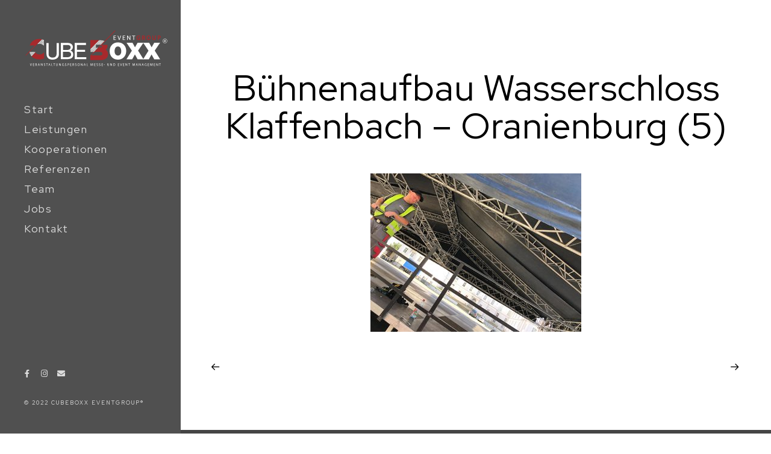

--- FILE ---
content_type: text/javascript
request_url: https://www.cubeboxx.de/wp-content/plugins/imaginem-blocks-ii/assets/js/common-elementor.js?ver=1.7.3
body_size: 42671
content:
( function( $ ) {

	/**
	 * @param $scope The Widget wrapper element as a jQuery element
	 * @param $ The jQuery alias
	 */ 
	var WidgetImaginemBlocksHandler = function( $scope, $ ) {


		// cache container
		var $filterContainer = $('#gridblock-container,#gridblock-container-blog,.thumbnails-grid-container');
		var AjaxPortfolio;
		var portfolio_height;
		var portfolio_width;
		var half_width;
		var image_height;
		var slideshow_active;
		var AutoStart;
		var ajax_image_height;
		var ajax_window_height;
		var $data;

		if ( elementorFrontend.isEditMode() ) {
			elementor.channels.editor.on( 'change', function( newValue ) {
				// For isotope layout
				//var changed = view.elementSettingsModel.changed;
				clearTimeout( resizeOnChange );
				var resizeOnChange = setTimeout(function() {
					if ( $scope.find( '.elementor-widget-portfolio-grid' ).length ) {
						$(window).trigger('resize');
					}
					if ( $scope.find( '.elementor-widget-events-grid' ).length ) {
						$(window).trigger('resize');
					}
					if ( $scope.find( '.elementor-widget-thumbnails-grid' ).length ) {
						$(window).trigger('resize');
					}
					if ( $scope.find( '.elementor-widget-proofing-grid' ).length ) {
						$(window).trigger('resize');
					}
					if ( $scope.find( '.elementor-widget-worktype-albums' ).length ) {
						$(window).trigger('resize');
					}
				}, 1000 );
			});
		}

		// Split Headlines
		elementorFrontend.waypoint( $scope.find( '.elementor-widget-split-headlines' ), function() {
			var headlineContainer = $( this ).find('.multi-headlines');
			headlineContainer.find('.split-header-wrap').each(function( index ) {
				var headline = $(this);
				setTimeout(function() {
					headline.addClass('reveal-split');
				}, 200 * index  );
				
			});
		} );

		// Progress Bar
		elementorFrontend.waypoint( $scope.find( '.elementor-widget-progress-bar' ), function() {
			var progressbar = $( this );
			var skill_indicate = progressbar.find('.skillbar-bar');
			skill_indicate.css( 'width', skill_indicate.data( 'percentage' ) + '%' );
		} );

		// Counter
		elementorFrontend.waypoint( $scope.find( '.elementor-widget-service-box' ), function() {
			var counterbox = $(this).find('.time-count-data');
			var countTo = counterbox.data('to');
			counterbox.numerator({ duration: 2000 , toValue: countTo});
		} );

		// Image Carousel
		if ($('.owl-works-detect').length) {
			$('.owl-works-detect').each(function() {
				var thisID = $(this).data('id');
				var thisAutoplay = $(this).data('autoplay');
				var thisLazyload = $(this).data('lazyload');
				var thisPagination = $(this).data('pagination');
				var thisColumns = $(this).data('columns');
				var thisType = $(this).data('type');
				var thisAutoplayTimeout = $(this).data('autoplaytimeout');
				thisAutoplay = typeof thisAutoplay !== 'undefined' ? thisAutoplay : 'false';
				thisAutoplayTimeout = typeof thisAutoplayTimeout !== 'undefined' ? thisAutoplayTimeout : '10000';
				thisLazyload = typeof thisLazyload !== 'undefined' ? thisLazyload : 'false';
				thisPagination = typeof thisPagination !== 'undefined' ? thisPagination : 'false';
				thisColumns = typeof thisColumns !== 'undefined' ? thisColumns : '4';
				thisID = typeof thisID !== 'undefined' ? thisID : 'false';

				 $('#'+thisID).owlCarousel({
					responsiveClass:true,
					responsive:{
						0:{
							items:1,
							nav:true
						},
						480:{
							items:2,
							nav:true
						},
						800:{
							items: thisColumns,
							nav:true
						}
					},
					autoplay: thisAutoplay,
					autoplayTimeout: thisAutoplayTimeout,
					autoplayHoverPause:true,
					lazyLoad: thisLazyload,
					dots: thisPagination,
					items: thisColumns,
					nav : true,
					navText : ["",""],
					loop: false,
					onResize : reAdjustJarallax
				});

			});
		}

		$('.is-animation-group').each(function() {
			
			var self = $(this);

			// Counter
			elementorFrontend.waypoint( $scope.find( '.animated-group-element' ), function() {
				var animGroupElement = $(this);
				var animGroupElementDelay = animGroupElement.data('animationdelay');
				animGroupElementDelay = typeof animGroupElementDelay !== 'undefined' ? animGroupElementDelay : '0';
				setTimeout(function() {
					animGroupElement.removeClass('animation-standby-group-item').addClass('animation-action');
				}, animGroupElementDelay );
			} );

		});

		// Image Drops
		elementorFrontend.waypoint( $scope.find( '.elementor-widget-service-box' ), function() {
			var counterbox = $(this).find('.time-count-data');
			var countTo = counterbox.data('to');
			counterbox.numerator({ duration: 2000 , toValue: countTo});
		} );

		// Edit Mode
		if ( elementorFrontend.isEditMode() ) {
			$('.elementor-widget-progress-bar').each(function() {
				var progressbar = $( this );
				var skill_indicate = progressbar.find('.skillbar-bar');
				skill_indicate.css( 'width', skill_indicate.data( 'percentage' ) + '%' );
			});
			$('.elementor-widget-service-box').each(function() {
				var counterbox = $(this).find('.time-count-data');
				var countTo = counterbox.data('to');
				counterbox.numerator({ duration: 2000 , toValue: countTo});
			});
		}

		if ($.fn.tilt) {
			$(".has-effect-tilt .gridblock-grid-element").tilt({
				maxTilt: 20,
				perspective: 550,
				easing: "cubic-bezier(.03,.98,.52,.99)",
				speed: 800,
				glare: false,
				scale: 1.01
			});
		}

		function reAdjustJarallax () {
			if ($.fn.jarallax) {
				setTimeout(function() {
					$('.jarallax-parent').jarallax('clipContainer');
					$('.jarallax-parent').jarallax('coverImage');
				}, 600 );
			}
		}


		function editorChoice() {

			jQuery(".editor-mode-on .mtheme-editor-choice.mtheme-editor-active").click(function() {

				var proofing_item = jQuery(this);
				var image_id = proofing_item.data("image_id");
				var editor_choice = $('#mtheme-proofing-item-' + image_id + '').data('editor_choice');

				jQuery.ajax({
					type: "post",
					url: ajax_var_url,
					data: "action=blacksilver_editor_recommended_checker&nonce=" + ajax_var_nonce + "&mtheme_editor_choice=" + editor_choice + "&image_id=" + image_id,
					beforeSend: function() {
						$('#mtheme-proofing-item-' + image_id + '').addClass("proofing-item-inprogress");
						$("#proofing-status-count").removeClass('pulse');
					},
					success: function(data) {

						// Split and Get the values in data varaible that has been given as COUNT:POSTID
						var substr = data.split(':');
						var checked = substr[0];
						var image_id = substr[1];

						if (checked == "checked") {
							$('#mtheme-proofing-item-' + image_id + '').removeClass("proofing-item-inprogress").removeClass("editor-item-unchecked").addClass("editor-item-selected");
							$('#mtheme-proofing-item-' + image_id + '').find('.editor-icon-status').removeClass("ion-android-radio-button-off").addClass("ion-android-radio-button-on");
							$('#mtheme-proofing-item-' + image_id + '').data('editor_choice', 'editorselected');
							$('#mtheme-proofing-item-' + image_id + '').removeClass("filter-editorunchecked").addClass('filter-editorselected');
						} else {
							$('#mtheme-proofing-item-' + image_id + '').removeClass("proofing-item-inprogress").addClass("editor-item-unchecked").removeClass("editor-item-selected");
							$('#mtheme-proofing-item-' + image_id + '').find('.editor-icon-status').addClass("ion-android-radio-button-off").removeClass("ion-android-radio-button-on");
							$('#mtheme-proofing-item-' + image_id + '').data('editor_choice', 'editorunchecked');
							$('#mtheme-proofing-item-' + image_id + '').removeClass("filter-editorselected").addClass('filter-editorunchecked');
						}
					},
					error: function(jqXHR, textStatus, errorThrown) {
						alert(jqXHR + " :: " + textStatus + " :: " + errorThrown);
					}
				});

				return false;
			});

		}
		editorChoice();

		function AjaxProofing() {

			var proofing_count_total = $(".proofing-item-wrap > .mtheme-proofing-item").length;
			var proofing_count_selected = $(".proofing-item-wrap > .proofing-item-selected").length;

			$(".proofing-count-total").html(proofing_count_total);
			$(".proofing-count-selected").html(proofing_count_selected);

			jQuery(".mtheme-proofing-choice.mtheme-proofing-active").click(function() {

				var proofing_item = jQuery(this);
				var image_id = proofing_item.data("image_id");
				var proofing_status = $('#mtheme-proofing-item-' + image_id + '').data('proofing_status');

				jQuery.ajax({
					type: "post",
					url: ajax_var_url,
					data: "action=blacksilver_proofing_checker&nonce=" + ajax_var_nonce + "&proofing_status=" + proofing_status + "&image_id=" + image_id,
					beforeSend: function() {
						$('#mtheme-proofing-item-' + image_id + '').addClass("proofing-item-inprogress");
						$("#proofing-status-count").removeClass('pulse');
					},
					success: function(data) {

						// Split and Get the values in data varaible that has been given as COUNT:POSTID
						var substr = data.split(':');
						var checked = substr[0];
						var image_id = substr[1];

						if (checked == "checked") {
							$('#mtheme-proofing-item-' + image_id + '').removeClass("proofing-item-inprogress").removeClass("proofing-item-unchecked").addClass("proofing-item-selected");
							$('#mtheme-proofing-item-' + image_id + '').find('.proofing-icon-status').removeClass("ion-ios-heart-outline").addClass("ion-ios-heart");
							$('#mtheme-proofing-item-' + image_id + '').data('proofing_status', 'selected');
							$('#mtheme-proofing-item-' + image_id + '').removeClass("filter-unchecked").addClass('filter-selected');
						} else {
							$('#mtheme-proofing-item-' + image_id + '').removeClass("proofing-item-inprogress").addClass("proofing-item-unchecked").removeClass("proofing-item-selected");
							$('#mtheme-proofing-item-' + image_id + '').find('.proofing-icon-status').addClass("ion-ios-heart-outline").removeClass("ion-ios-heart");
							$('#mtheme-proofing-item-' + image_id + '').data('proofing_status', 'unchecked');
							$('#mtheme-proofing-item-' + image_id + '').removeClass("filter-selected").addClass('filter-unchecked');
						}
						var proofing_count_total = $(".proofing-item-wrap > .mtheme-proofing-item").length;
						var proofing_count_selected = $(".proofing-item-wrap > .proofing-item-selected").length;
						$(".proofing-count-total").html(proofing_count_total);
						$(".proofing-count-selected").html(proofing_count_selected);
						$("#proofing-status-count").addClass('pulse');
					},
					error: function(jqXHR, textStatus, errorThrown) {
						alert(jqXHR + " :: " + textStatus + " :: " + errorThrown);
					}
				});

				return false;
			});

		}
		AjaxProofing();

		function swiperSlides() {
			if (typeof Swiper != "undefined") {
				if ($('.shortcode-swiper-container').length) {
					$('.shortcode-swiper-container').each(function() {
						var swipercontainer = $(this);
						var autoplaydata = [];
						var swiperID = '#' + swipercontainer.data('id');
						var columns = swipercontainer.data('columns');
						var swiperpagination = swipercontainer.data('swiperpagination');
						var getautoplay = swipercontainer.data('autoplay');
						columns = typeof columns !== 'undefined' ? columns : '4';
						getautoplay = typeof getautoplay !== 'undefined' ? getautoplay : '5000';
						if (getautoplay=="0") {
							autoplaydata = false;
						} else {
							autoplaydata.delay = getautoplay;
						}
						
						var swiper = new Swiper(swiperID, {
							pagination: false,
							paginationClickable: true,
							disableOnInteraction: true,
							loop: false,
							autoplay: autoplaydata,
							navigation: {
								nextEl: '.swiper-button-next',
								prevEl: '.swiper-button-prev',
							},
							slidesPerView: columns,
							spaceBetween: 0,
							breakpoints: {
								1024: {
									slidesPerView: 2,
									spaceBetween: 0
								},
								768: {
									slidesPerView: 2,
									spaceBetween: 0
								},
								640: {
									slidesPerView: 1,
									spaceBetween: 0
								},
								320: {
									slidesPerView: 1,
									spaceBetween: 0
								}
							}
						});
					});
				}
			}
		}
		swiperSlides();

		function owlcarouselsInit() {
			if ($('.owl-carousel-detect').length) {
				$('.owl-carousel-detect').each(function() {
					var thisID = $(this).data('id');
					var thisAutoplay = $(this).data('autoplay');
					var thisLazyload = $(this).data('lazyload');
					var thisSmartspeed = $(this).data('smartspeed');
					var thisType = $(this).data('type');
					var ranCarousel = false;
					var thisAutoplayTimeout = $(this).data('autoplaytimeout');
					thisAutoplay = typeof thisAutoplay !== 'undefined' ? thisAutoplay : 'false';
					thisLazyload = typeof thisLazyload !== 'undefined' ? thisLazyload : 'false';
					thisSmartspeed = typeof thisSmartspeed !== 'undefined' ? thisSmartspeed : '1000';
					thisAutoplayTimeout = typeof thisAutoplayTimeout !== 'undefined' ? thisAutoplayTimeout : '5000';
					thisType = typeof thisType !== 'undefined' ? thisType : 'slideshow';
					thisID = typeof thisID !== 'undefined' ? thisID : 'false';
					if (thisType=="testimony") {
						ranCarousel = true;
						 $('#'+thisID).owlCarousel({
							items: 1,
							singleItem : true,
							scrollPerPage : false,
							pagination: true,
							autoplay: thisAutoplay,
							autoplayTimeout: thisAutoplayTimeout,
							autoplayHoverPause:true,
							autoHeight:true,
							animateOut: "animation-action fadeOut",
							animateIn: "animation-action fadeIn",
							nav : false,
							loop: true,
							onResize : reAdjustJarallax
						});
					}
					if (thisType=="centercarousel") {
						ranCarousel = true;
						 $('#'+thisID).owlCarousel({
							responsiveClass:true,
							responsive:{
								0:{
									items:1,
									nav:true
								},
								600:{
									items:1,
									nav:true
								},
								1000:{
									items:1,
									nav:true
								},
								1350:{
									items:2,
									nav:true
								}
							},
							center: true,
							items:2,
							loop:true,
							margin:10,
							stagePadding: 10,
							autoplay: thisAutoplay,
							autoplayTimeout: thisAutoplayTimeout,
							lazyLoad: thisLazyload,
							nav: true,
							autoHeight : true,
							loop: true,
							navText : ["",""],
							singleItem : true,
							onResize : reAdjustJarallax
						});
					}
					if (thisType=="flatcarousel") {
						ranCarousel = true;
						 $('#'+thisID).owlCarousel({
							responsiveClass:true,
							responsive:{
								0:{
									items:1,
									nav:true
								},
								600:{
									items:1,
									nav:true
								},
								1000:{
									items:1,
									nav:true
								},
								1350:{
									items:2,
									nav:true
								}
							},
							center: true,
							items:2,
							loop:true,
							margin:20,
							stagePadding: 10,
							smartSpeed: thisSmartspeed,
							autoplay: thisAutoplay,
							autoplayTimeout: thisAutoplayTimeout,
							lazyLoad: thisLazyload,
							nav: true,
							autoHeight : true,
							loop: true,
							navText : ["",""],
							singleItem : true,
							onResize : reAdjustJarallax
						});
					}
					if ( ! ranCarousel ) {
						if (thisType !== "centercarousel" || thisType !== "flatcarousel" || thisType !== "testimony") {
							$('#'+thisID).owlCarousel({
								items:1,
								loop:true,
								autoplay: thisAutoplay,
								smartSpeed: thisSmartspeed,
								autoplayTimeout: thisAutoplayTimeout,
								lazyLoad: thisLazyload,
								nav: true,
								autoHeight: true,
								loop: true,
								navText : ["",""],
								singleItem : true,
								onResize : reAdjustJarallax
							});          
						}
					}

				});
			}
		}
		if ( $.fn.imagesLoaded ) {
			$('.owl-carousel-detect').imagesLoaded( function() {
				owlcarouselsInit();
			});
		}

		var lightgalleryTransition = lightbox_transition;
		var lightgalleryThumbnails = lightbox_thumbnails;
		if (lightgalleryThumbnails=="false") {
			lightgalleryThumbnails = false;
		} else {
			lightgalleryThumbnails = true;
		}

		var ajaxLoading = 0;
		var SlideStarted = false;

		//variables to confirm window height and width
		var lastWindowHeight = $(window).height();
		var lastWindowWidth = $(window).width();


		$(window).resize(function() {

			$('.thumbnails-grid-container').each(function() {
				$(this).find('.gridblock-element').removeClass('animation-action animated flipInX');
				$(this).find('.gridblock-element').removeClass('grid-animate-display-all');
			});
			$('.animation-standby-portfolio').removeClass('animation-standby-portfolio').addClass('animation-action');
			$('.gridblock-element').removeClass('animated animation-standby-portfolio animation-action');

			//confirm window was actually resized
			if ($(window).height() != lastWindowHeight || $(window).width() != lastWindowWidth) {

				//set this windows size
				lastWindowHeight = $(window).height();
				lastWindowWidth = $(window).width();

				ajax_image_height = jQuery('.displayed-image').height();
				$('.ajax-image-selector').css({
					"height": ajax_image_height + "px"
				});

			}
		});

		$(window).on("debouncedresize", function( event ) {
			
			if ($.fn.isotope) {
				isotopeInit();
			}

		});

		function isotopeInit() {
			// initialize isotope
			if ($.fn.isotope) {

				$filterContainer.each(function(){
					var currContainer = $(this);
					currContainer.imagesLoaded( function() {

						currContainer.parent().addClass('isotope-container-displayed');

						var itemReveal = Isotope.Item.prototype.reveal;
						Isotope.Item.prototype.reveal = function() {
							itemReveal.apply(this, arguments);
							$(this.element).removeClass('isotope-hidden');
							$(this.element).addClass('isotope-displayed');
						};

						var itemHide = Isotope.Item.prototype.hide;
						Isotope.Item.prototype.hide = function() {
							itemHide.apply(this, arguments);
							$(this.element).addClass('isotope-hidden');
							$(this.element).removeClass('isotope-displayed');
						};

						if ( $(currContainer).hasClass('gridblock-masonary') ) {

							var photow_window_width = $('.container').width();
							if (photow_window_width === null) {
								photow_window_width = $('.container-edge-to-edge').width();
							}
							var wallContainer_w = $(currContainer).width() - 0.5;

							number_of_columns = $(currContainer).attr('data-columns');

							var fivecolumn = '20%',fourcolumn = '25%',threecolumn = '33.3333%',twocolumn = '50%',onecolumn = '100%';

							if ($(currContainer).hasClass('thumnails-gutter-active')) {
								fivecolumn = '20%';
								fourcolumn = '25%';
								threecolumn = '33.3333%';
								twocolumn = '50%';
								onecolumn = '100%';
								wallContainer_w = $(currContainer).width() - 0.5;
							}
							if (number_of_columns == 5) {
								$(currContainer).find('.gridblock-element').css('width', fivecolumn);
							}
							if (number_of_columns == 4) {
								$(currContainer).find('.gridblock-element').css('width', fourcolumn);
							}
							if (number_of_columns == 3) {
								$(currContainer).find('.gridblock-element').css('width', threecolumn);
							}
							if (number_of_columns == 2) {
								$(currContainer).find('.gridblock-element').css('width', twocolumn);
							}
							if (number_of_columns == 1) {
								$(currContainer).find('.gridblock-element').css('width', onecolumn);
							}

							if (photow_window_width < 1035) {
								if ( number_of_columns > 3 ) {
									number_of_columns = 3;
									$(currContainer).find('.gridblock-element').css('width', threecolumn);
								}
							}
							if (photow_window_width < 800) {
								if ( number_of_columns > 2 ) {
									number_of_columns = 2;
									$(currContainer).find('.gridblock-element').css('width', twocolumn);
								}
							}
							if (photow_window_width < 500) {
								number_of_columns = 1;
								$(currContainer).find('.gridblock-element').css('width', onecolumn);
							}

							if ($('body.rtl').length == 1) {
									currContainer.isotope({
										isOriginLeft: false,
										resizable: false, // disable normal resizing
										masonry: {
											gutterWidth: 0,
											columnWidth: wallContainer_w / number_of_columns
										}
									});
							} else {
									currContainer.isotope({
										resizable: false, // disable normal resizing
										masonry: {
											gutterWidth: 0,
											columnWidth: wallContainer_w / number_of_columns
										}
									});
							}

						} else {
							if ($('body.rtl').length == 1) {
									currContainer.isotope({
										isOriginLeft: false,
										layoutMode: 'fitRows',
										transitionDuration: '0.8s',
										masonry: {
											gutterWidth: 0
										}
									});
							} else {
								
									currContainer.isotope({
										layoutMode: 'fitRows',
										transitionDuration: '0.8s',
										stagger: 20,
										hiddenStyle: {
										opacity: 0,
										transform: 'scale(0.9)'
										},
										visibleStyle: {
										opacity: 1,
										transform: 'scale(1)'
										},
										masonry: {
											gutterWidth: 0
										}
									});
							}
						}

						if ($(currContainer).hasClass('relayout-on-image-load')) {
							// refresh after each picture lazyloading
							currContainer.each(function(){
								var $curr_module = $(this);

								var layoutupdate = (function(){
									$curr_module.isotope('layout');
								});

								this.addEventListener('load', layoutupdate, true);   
							});
						}
					});
				});
			}
		}

		var isotopeIsFiltering = false;

		$('#gridblock-filters a').first().addClass('is-active');
		function isotopeFilter( selector ) {
			$filterContainer.isotope({
				filter: selector
			});

			if ($.fn.isotope) {
				
				$filterContainer.imagesLoaded( function() {
					$filterContainer.isotope('on', 'layoutComplete', function(isoInstance, laidOutItems) {
						if ($(".lightgallery-container")[0]) {
							if ( ! $("body").hasClass("elementor-editor-active") ) {
								if ($.fn.lightGallery) {
									if ( isotopeIsFiltering === true ) {
										$(".lightgallery-container").data('lightGallery').destroy(true);
										lightgallery_activate('.isotope-displayed .lightbox-active');
									}
								}
							}
							isotopeIsFiltering = false;
						}
					});
				});
			}

			$('#gridblock-filters a').removeClass('is-active');
			if ( selector !== '*' ) {
				$('#gridblock-filters '+selector+ ' a').addClass('is-active');
			}
			$('.ajax-gallery-navigation').attr('id', '-1');
			$('.ajax-prev').css('cursor', 'default');
		}

		function isotopeClicks() {
			// filter items when filter link is clicked
			$('#gridblock-filters a').click(function() {

				isotopeIsFiltering = true;
				$('.gridblock-element').removeClass('animated animation-standby-portfolio animation-action');
				$('.gridblock-element').removeClass('grid-animate-display-all');

				var selector = $(this).attr('data-filter');
				isotopeFilter( selector );
				
				return false;
			});
		}


		function lightgallery_activate( thumbnailSelector ) {
			// if not in elementor edit mode
			if ( ! $("body").hasClass("elementor-editor-active") ) {
				var gridblock_lightbox = $(".lightgallery-container");
				if ($.fn.lightGallery) {

					gridblock_lightbox.lightGallery({
						mode: lightgalleryTransition,
						selector: thumbnailSelector,
						addClass: 'mtheme-lightbox',
						preload: 3,
						hash: false,
						backdropDuration: 400,
						speed: 1000,
						startClass: 'lg-start-fade',
						thumbMargin: 1,
						thumbWidth: 50,
						thumbContHeight: 65,
						share: false,
						thumbnail: lightgalleryThumbnails,
						exThumbImage: 'data-exthumbimage'
					});

					gridblock_lightbox.on('onBeforeSlide.lg',function(){
						$('body .lg-sub-html').stop().fadeOut();
					});

					gridblock_lightbox.on('onBeforeNextSlide.lg',function(){
						$('body .lg-sub-html').stop().fadeOut();
					});

					gridblock_lightbox.on('onAfterSlide.lg',function(){
						$('body .lg-sub-html').stop().fadeIn();
					});
				}
			}

		}

		lightgallery_activate('.lightbox-active');

		isotopeInit();
		isotopeClicks();

		if ($('#owl-fullscreen-pagemeta').length) {
			$("#owl-fullscreen-pagemeta").owlCarousel({
				responsive:{
					0:{
						items:1,
						nav:true
					},
					500:{
						items:1,
						nav:true
					},
					600:{
						items:2,
						nav:true
					},
					1024:{
						items:3,
						nav:true
					}
				},
				items: 3,
				autoplay: false,
				dots: true,
				nav: true,
				autoHeight : true,
				navText : ["",""],
				animateOut: "fadeOut"
			});
		}

	};

	function ThumbnailLikes() {

		$(document).on('click', ".mtheme-post-like .vote-ready", function() {

			var heart = jQuery(this);

			var post_id = heart.data("post_id");

			jQuery.ajax({
				type: "post",
				url: ajax_var_url,
				data: "action=blacksilver_post_like_vote&nonce=" + ajax_var_nonce + "&post_id=" + post_id,
				beforeSend: function() {

					if (!heart.hasClass('voted')) {
						heart.children("span.mtheme-like").removeClass("bounceIn");
						heart.children("span.mtheme-like").addClass("voteprogress");
					}
				},
				success: function(data) {
					// Split and Get the values in data varaible that has been given as COUNT:POSTID

					var substr = data.split(':');
					var count = substr[0];
					var post_id = substr[1];
					if (count != "already") {

						jQuery('.mtheme-post-like span[data-post_id="' + post_id + '"]').removeClass("vote-ready").addClass("vote-disabled");
						jQuery('.mtheme-post-like span[data-post_id="' + post_id + '"]').find(".mtheme-like").removeClass("like-notvoted").addClass("voted").removeClass("voteprogress");
						jQuery('.mtheme-post-like span[data-post_id="' + post_id + '"]').find(".vote-like-icon").removeClass("ion-ios-heart-outline").addClass("ion-ios-heart");
						jQuery('.post-link-count-wrap[data-count_id="' + post_id + '"]').find("span.post-like-count").text(count);
					}
				},
				complete: function(){
					heart.children("span.mtheme-like").addClass("bounceIn");
				},
				error: function(jqXHR, textStatus, errorThrown) {
					alert(jqXHR + " :: " + textStatus + " :: " + errorThrown);
				}
			});

			return false;
		});

	}
	ThumbnailLikes();


	// Make sure you run this code under Elementor.
	$( window ).on( 'elementor/frontend/init', function() {

		$('.elementor-widget-split-headlines').each(function() {
			var headlineContainer = $( this ).find('.multi-headlines');
			headlineContainer.find(':header').each(function() {
				$(this).wrap( "<div class='split-header-wrap'><div class='split-header-inner'></div></div>" );
			});
		});

		elementorFrontend.hooks.addAction( 'frontend/element_ready/global', WidgetImaginemBlocksHandler );

		// Before and After
		elementorFrontend.hooks.addAction( 'frontend/element_ready/before-after.default', function( $scope ) {
			var beforeafterContainer = $scope.find( '.before-after-detect' );
			var thisID = $(beforeafterContainer).data('id');
			$( beforeafterContainer ).imagesLoaded( function() {
				if ($( beforeafterContainer ).length) {
					$( beforeafterContainer ).twentytwenty({default_offset_pct: 0.5});
				}
			});
		} );

		// Image Carousel
		elementorFrontend.hooks.addAction( 'frontend/element_ready/em-image-carousel.default', function( $scope ) {

			var lightboxcarousel = $scope.find( '.owl-works-detect-elementor' );

			var thisID = lightboxcarousel.data('id');
			var thisAutoplay = lightboxcarousel.data('autoplay');
			var thisLazyload = lightboxcarousel.data('lazyload');
			var thisPagination = lightboxcarousel.data('pagination');
			var thisColumns = lightboxcarousel.data('columns');
			var thisType = lightboxcarousel.data('type');
			var thisAutoplayTimeout = lightboxcarousel.data('autoplaytimeout');
			thisAutoplay = typeof thisAutoplay !== 'undefined' ? thisAutoplay : 'false';
			thisAutoplayTimeout = typeof thisAutoplayTimeout !== 'undefined' ? thisAutoplayTimeout : '10000';
			thisLazyload = typeof thisLazyload !== 'undefined' ? thisLazyload : 'false';
			thisPagination = typeof thisPagination !== 'undefined' ? thisPagination : 'false';
			thisColumns = typeof thisColumns !== 'undefined' ? thisColumns : '4';
			thisID = typeof thisID !== 'undefined' ? thisID : 'false';

			if ( $.fn.imagesLoaded ) {
				$(lightboxcarousel).imagesLoaded( function() {
					$('#'+thisID).owlCarousel({
						responsiveClass:true,
						responsive:{
							0:{
								items:1,
								nav:true
							},
							480:{
								items:2,
								nav:true
							},
							800:{
								items: thisColumns,
								nav:true
							}
						},
						autoplay: thisAutoplay,
						autoplayTimeout: thisAutoplayTimeout,
						autoplayHoverPause:true,
						lazyLoad: thisLazyload,
						dots: thisPagination,
						items: thisColumns,
						nav : true,
						navText : ["",""],
						loop: true
					});
				});
			}
		} );

		elementorFrontend.hooks.addAction( 'frontend/element_ready/image-reel.default', function( $scope ) {
			if (typeof Swiper != "undefined") {
				var swipercontainer = $scope.find( '.shortcode-multislider-container' );
				var autoplaydata = [];
				var lesscolumns = 1;
				var paginaitonType = 'bullets';
				var midlesscolumns = 1;
				var geteffect = [];
				var effectslide = [];
				var fadeslide = [];
				var slidepagination = [];
				var setloop = false;
				var swiperID = '#' + swipercontainer.data('id');
				var columns = swipercontainer.data('columns');
				var slidetotal = swipercontainer.data('slidetotal');
				var getpagination = swipercontainer.data('swiperpagination');
				var getautoplay = swipercontainer.data('autoplay');
				var geteffect = swipercontainer.data('slidestyle');
				columns = typeof columns !== 'undefined' ? columns : '4';
				getautoplay = typeof getautoplay !== 'undefined' ? getautoplay : '5000';
				geteffect = typeof geteffect !== 'undefined' ? geteffect : 'slide';
				getpagination = typeof getpagination !== 'undefined' ? getpagination : 'yes';
				if ( getautoplay == '0' ) {
					autoplaydata = false;
				} else {
					autoplaydata.delay = getautoplay;
				}
				effectslide = 'slide';
				setloop = true;
				if ( $("body").hasClass("elementor-editor-active") ) {
					autoplaydata = false;
				}
					
				if ( getpagination == 'yes' ) {
					paginaitonType = 'bullets';
				}
				if ( getpagination == 'fraction' ) {
					paginaitonType = 'fraction';
				}

				if ( getautoplay == '0' ) {
					autoplaydata = false;
				} else {
					autoplaydata.delay = getautoplay;
					autoplaydata.disableOnInteraction = true;
				}
				effectslide = 'slide';
				if ( columns !== 1 ) {
					geteffect = 'slide';
					setloop = false;
				}
				if ( geteffect == 'fade' ) {
					effectslide = 'fade';
					fadeslide.crossFade = false;
					setloop = true;
				}

				if ( columns == 2 ) {
					lesscolumns = 2;
					midlesscolumns = 2;
				}
				if ( columns == 3 ) {
					lesscolumns = 2;
					midlesscolumns = 3;
				}
				if ( columns > 3 ) {
					lesscolumns = 2;
					midlesscolumns = 4;
				}

				var heroswiper = new Swiper(swipercontainer, {

					pagination: {
						el: '.swiper-pagination',
						type: paginaitonType,
						clickable: true,
					},
					loop: true,
					effect: effectslide,
					fadeEffect: fadeslide,
					autoplay: autoplaydata,
					navigation: {
						nextEl: '.swiper-button-next',
						prevEl: '.swiper-button-prev',
					},
					slidesPerView: 'auto',
					spaceBetween: 12,
					loopedSlides: slidetotal,
					centeredSlides: true,
					speed: 1000,
					on: {
						transitionStart: function () {
							swipercontainer.removeClass('transition-done');
							swipercontainer.addClass('transition-progress');
						},
						transitionEnd: function () {
							swipercontainer.removeClass('transition-progress');
							swipercontainer.addClass('transition-done');
						},
					  }
				});
			}
		} );

		elementorFrontend.hooks.addAction( 'frontend/element_ready/multi-slider.default', function( $scope ) {
			if (typeof Swiper != "undefined") {
				var swipercontainer = $scope.find( '.shortcode-multislider-container' );
				var autoplaydata = [];
				var lesscolumns = 1;
				var paginaitonType = 'bullets';
				var midlesscolumns = 1;
				var geteffect = [];
				var effectslide = [];
				var fadeslide = [];
				var slidepagination = [];
				var setloop = false;
				var swiperID = '#' + swipercontainer.data('id');
				var columns = swipercontainer.data('columns');
				var getpagination = swipercontainer.data('swiperpagination');
				var getautoplay = swipercontainer.data('autoplay');
				var geteffect = swipercontainer.data('slidestyle');
				columns = typeof columns !== 'undefined' ? columns : '4';
				getautoplay = typeof getautoplay !== 'undefined' ? getautoplay : '5000';
				geteffect = typeof geteffect !== 'undefined' ? geteffect : 'slide';
				getpagination = typeof getpagination !== 'undefined' ? getpagination : 'yes';
				if ( getautoplay == '0' ) {
					autoplaydata = false;
				} else {
					autoplaydata.delay = getautoplay;
				}
				effectslide = 'slide';
				setloop = true;
				if ( $("body").hasClass("elementor-editor-active") ) {
					autoplaydata = false;
				}
					
				if ( getpagination == 'yes' ) {
					paginaitonType = 'bullets';
				}
				if ( getpagination == 'fraction' ) {
					paginaitonType = 'fraction';
				}

				if ( getautoplay == '0' ) {
					autoplaydata = false;
				} else {
					autoplaydata.delay = getautoplay;
					autoplaydata.disableOnInteraction = true;
				}
				effectslide = 'slide';
				if ( columns !== 1 ) {
					geteffect = 'slide';
					setloop = false;
				}
				if ( geteffect == 'fade' ) {
					effectslide = 'fade';
					fadeslide.crossFade = false;
					setloop = true;
				}

				if ( columns == 2 ) {
					lesscolumns = 2;
					midlesscolumns = 2;
				}
				if ( columns == 3 ) {
					lesscolumns = 2;
					midlesscolumns = 3;
				}
				if ( columns > 3 ) {
					lesscolumns = 2;
					midlesscolumns = 4;
				}

				var heroswiper = new Swiper(swipercontainer, {

					pagination: {
						el: '.swiper-pagination',
						type: paginaitonType,
						clickable: true,
					},
					loop: setloop,
					effect: effectslide,
					fadeEffect: fadeslide,
					autoplay: autoplaydata,
					navigation: {
						nextEl: '.swiper-button-next',
						prevEl: '.swiper-button-prev',
					},
					slidesPerView: columns,
					spaceBetween: 0,
					speed: 1000,
					breakpoints: {
						320: {
							slidesPerView: 1,
							spaceBetween: 0
						},
						640: {
							slidesPerView: 1,
							spaceBetween: 0
						},
						1000: {
							slidesPerView: lesscolumns,
							spaceBetween: 0
						},
						1300: {
							slidesPerView: midlesscolumns,
							spaceBetween: 0
						}
					},
					on: {
						transitionStart: function () {
							swipercontainer.removeClass('transition-done');
							swipercontainer.addClass('transition-progress');
						},
						transitionEnd: function () {
							swipercontainer.removeClass('transition-progress');
							swipercontainer.addClass('transition-done');
						},
					  }
				});
			}
		} );

	} );
} )( jQuery );
/*
 * BG Loaded
 * 
 *
 * Copyright (c) 2014 Jonathan Catmull
 * Licensed under the MIT license.
 */
 
(function($){
    $.fn.bgLoaded = function(custom) {

        var self = this;

    // Default plugin settings
    var defaults = {
        afterLoaded : function(){
            this.addClass('bg-loaded');
        }
    };

        // Merge default and user settings
        var settings = $.extend({}, defaults, custom);

        // Loop through element
        self.each(function(){
            var $this = $(this),
                bgImgs = $this.css('background-image').split(', ');
            $this.data('loaded-count',0);

            $.each( bgImgs, function(key, value){
                var img = value.replace(/^url\(["']?/, '').replace(/["']?\)$/, '');
                if (img !== "none") {
                    $('<img/>').attr('src', img).on('load', function() {
                        $(this).remove(); // prevent memory leaks
                        $this.data('loaded-count',$this.data('loaded-count')+1);
                        if ($this.data('loaded-count') >= bgImgs.length) {
                            settings.afterLoaded.call($this);
                        }
                    });
                }
            });

        });
    };
})(jQuery);
jQuery(document).ready(function($) {
    "use strict";

	$('.jarallax').bgLoaded();
	if (typeof Rellax != "undefined") {
		if( $('.elementor-element').hasClass('rellax') ){
			var rellax = new Rellax('.rellax');
		}
	}
    $('.site-back-cover').bgLoaded();
    $('.photocard-image-container').bgLoaded();
    $('.photocard-image-container').bgLoaded({
      afterLoaded : function(){
       this.parent('.photocard-image-wrap').addClass('bg-loaded');
      }
	});
	$( '.lazyload-container' ).each(function() {
		var lazyloadContainer = $( this );
		$(lazyloadContainer).find('img').each(function(){
			$(this).attr("data-src",$(this).attr("src"));
			$(this).attr("data-srcset",$(this).attr("srcset"));
			$(this).removeAttr("src").removeAttr("srcset").addClass('lazyload');
		});
	});
	$(document).on('lazybeforeunveil', function( e ){
		if( $(e.target).hasClass('lazyload-after') ){
			$('.dashboard-inner').addClass('dashboardimage-loaded');
		}

	});
	$(document).on('lazybeforeunveil lazyloaded', function(e){
		if( $(e.target).hasClass('lazyload-after') ){
			$(e.target).closest('.vertical-image-list').addClass('container-lazyimage-loaded');
		}
	});
	
	if ($('.progress-wrap').length) {
		$('body').addClass('goto-top-enabled');
		var progressPath = document.querySelector('.progress-wrap path');
		var pathLength = progressPath.getTotalLength();
		progressPath.style.transition = progressPath.style.WebkitTransition = 'none';
		progressPath.style.strokeDasharray = pathLength + ' ' + pathLength;
		progressPath.style.strokeDashoffset = pathLength;
		progressPath.getBoundingClientRect();
		progressPath.style.transition = progressPath.style.WebkitTransition = 'stroke-dashoffset 10ms linear';		
		var updateProgress = function () {
			var scroll = $(window).scrollTop();
			var height = $(document).height() - $(window).height();
			var progress = pathLength - (scroll * pathLength / height);
			progressPath.style.strokeDashoffset = progress;
		}
		updateProgress();
		$(window).scroll(updateProgress);	
		var offset = 50;
		var duration = 550;
		jQuery(window).on('scroll', function() {
			if (jQuery(this).scrollTop() > offset) {
				jQuery('.progress-wrap').addClass('active-progress');
			} else {
				jQuery('.progress-wrap').removeClass('active-progress');
			}
		});
		jQuery('.progress-wrap').on('click', function(event) {
			event.preventDefault();
			$('#home').css('margin-top','0');
			$('html, body').velocity( 'scroll', 1000 );
			return false;
		});
	}

	if ($("body").hasClass("animated-cursor-active")) {
		var lerp = function lerp(a, b, n) {
		  return (1 - n) * a + n * b;
		};
	  
		var body = document.body;
	  
		var getMousePos = function getMousePos(e) {
		  var posx = 0;
		  var posy = 0;
		  if (!e) e = window.event;
	  
		  if (e.pageX || e.pageY) {
			posx = e.pageX;
			posy = e.pageY;
		  } else if (e.clientX || e.clientY) {
			posx = e.clientX + body.scrollLeft + document.documentElement.scrollLeft;
			posy = e.clientY + body.scrollTop + document.documentElement.scrollTop;
		  }
	  
		  return {
			x: posx,
			y: posy
		  };
		};
	  
		var Cursor =
		/*#__PURE__*/
		function () {
			function Cursor(el) {
				var _this = this;
		
				this.DOM = {
					el: el
				};
				this.DOM.dot = this.DOM.el.querySelector('.cursor__inner--dot');
				this.DOM.circle = this.DOM.el.querySelector('.cursor__inner--circle');
				this.bounds = {
				dot: this.DOM.dot.getBoundingClientRect(),
				circle: this.DOM.circle.getBoundingClientRect()
				};
				this.scale = 1;
				this.opacity = 1;
				this.mousePos = {
				x: 0,
				y: 0
				};
				this.lastMousePos = {
				dot: {
					x: 0,
					y: 0
				},
				circle: {
					x: 0,
					y: 0
				}
				};
				this.lastScale = 1;
				this.initEvents();
				requestAnimationFrame(function () {
					return _this.render();
				});
			}
		
			var _proto = Cursor.prototype;
		
			_proto.initEvents = function initEvents() {
				var _this2 = this;
		
				window.addEventListener('mousemove', function (ev) {
				return _this2.mousePos = getMousePos(ev);
				});
			};
	  
			_proto.render = function render() {
				var _this3 = this;
		
				this.lastMousePos.dot.x = lerp(this.lastMousePos.dot.x, this.mousePos.x - this.bounds.dot.width / 2, 1);
				this.lastMousePos.dot.y = lerp(this.lastMousePos.dot.y, this.mousePos.y - this.bounds.dot.height / 2, 1);
				this.lastMousePos.circle.x = lerp(this.lastMousePos.circle.x, this.mousePos.x - this.bounds.circle.width / 2, 0.15);
				this.lastMousePos.circle.y = lerp(this.lastMousePos.circle.y, this.mousePos.y - this.bounds.circle.height / 2, 0.15);
				this.lastScale = lerp(this.lastScale, this.scale, 0.15);
				this.DOM.dot.style.transform = "translateX(" + this.lastMousePos.dot.x + "px) translateY(" + this.lastMousePos.dot.y + "px)";
				this.DOM.circle.style.transform = "translateX(" + this.lastMousePos.circle.x + "px) translateY(" + this.lastMousePos.circle.y + "px) scale(" + this.lastScale + ")";
				requestAnimationFrame(function () {
				return _this3.render();
				});
			};
		
			_proto.enter = function enter() {
				this.scale = 1.5;
				this.DOM.dot.style.display = 'none';
			};
		
			_proto.leave = function leave() {
				this.scale = 1;
				this.DOM.dot.style.display = '';
			};
		
			return Cursor;
		}();
	  
			var cursor = new Cursor(document.querySelector('.cursor'));
			var mouse_over_element = false;
			window.addEventListener("mousemove", function (ev) {
			mouse_over_element = false;
	  
			if ($('.elementor-custom-embed-image-overlay:hover,.progress-wrap:hover,#mobile-toggle-menu:hover,a:hover,.owl-nav div:hover,#goto-top:hover,.owl-dot span:hover,.vote-ready:hover,.prev-hcarousel:hover,.next-hcarousel:hover,.fotorama__nav__shaft:hover,.fotorama__arr:hover,.swiper-button-prev:hover,.swiper-button-next:hover').length != 0) {
				mouse_over_element = true;
			}

			if ($('#supersized a:hover').length != 0) {
				mouse_over_element = false;
			}

			if ($('form input:hover, form select:hover').length != 0) {
				mouse_over_element = true;
			}

			if (mouse_over_element) {
				$('body').addClass('cursor-on-element');
			} else {
				$('body').removeClass('cursor-on-element');
			}
		});
	}

});